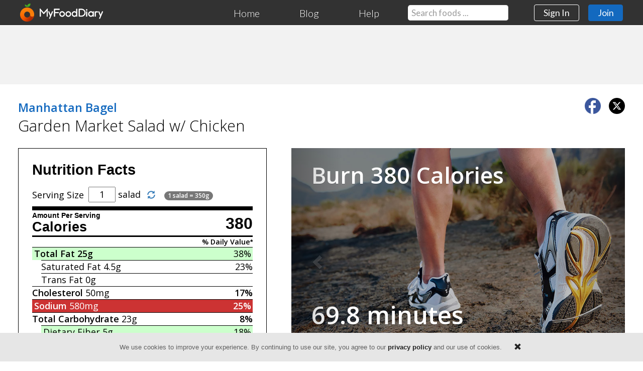

--- FILE ---
content_type: text/html; charset=utf-8
request_url: https://www.google.com/recaptcha/api2/aframe
body_size: 267
content:
<!DOCTYPE HTML><html><head><meta http-equiv="content-type" content="text/html; charset=UTF-8"></head><body><script nonce="nkUA3OU8qJ_lt6hJOaZI8w">/** Anti-fraud and anti-abuse applications only. See google.com/recaptcha */ try{var clients={'sodar':'https://pagead2.googlesyndication.com/pagead/sodar?'};window.addEventListener("message",function(a){try{if(a.source===window.parent){var b=JSON.parse(a.data);var c=clients[b['id']];if(c){var d=document.createElement('img');d.src=c+b['params']+'&rc='+(localStorage.getItem("rc::a")?sessionStorage.getItem("rc::b"):"");window.document.body.appendChild(d);sessionStorage.setItem("rc::e",parseInt(sessionStorage.getItem("rc::e")||0)+1);localStorage.setItem("rc::h",'1768602245157');}}}catch(b){}});window.parent.postMessage("_grecaptcha_ready", "*");}catch(b){}</script></body></html>